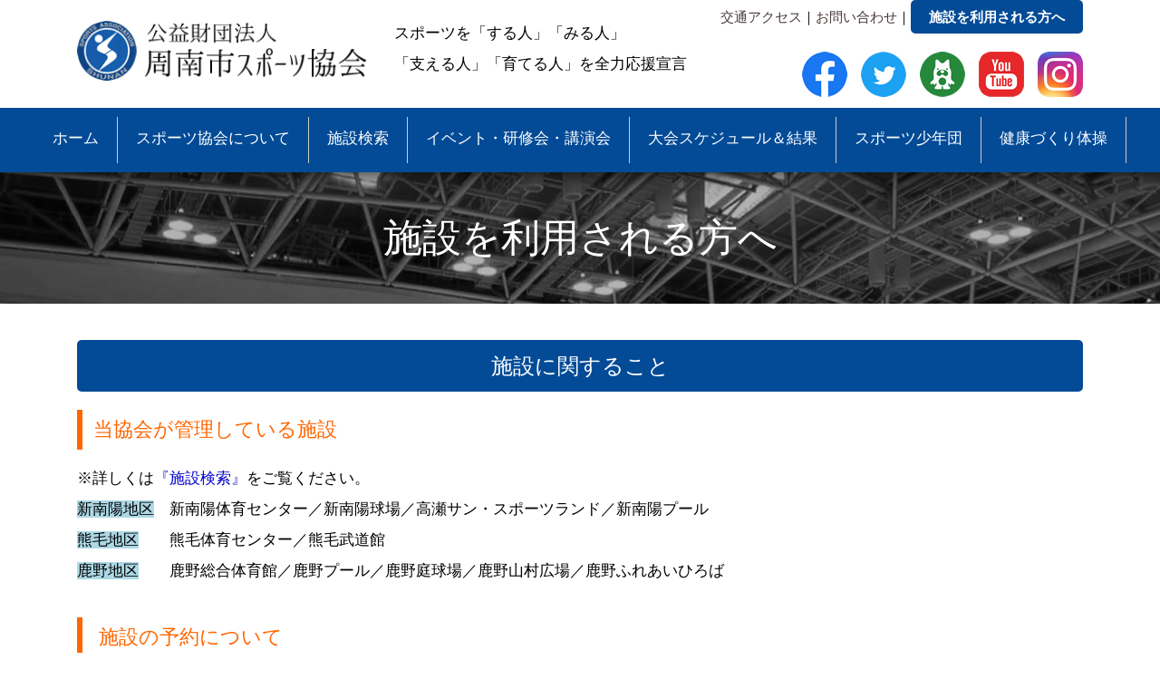

--- FILE ---
content_type: text/html; charset=UTF-8
request_url: http://www.shunan-taikyo.or.jp/download
body_size: 15012
content:
<!DOCTYPE html>
<html dir="ltr" lang="ja">
<head>
<meta http-equiv="Content-Type" content="text/html; charset=UTF-8">
<meta name="viewport" content="width=device-width, user-scalable=yes, maximum-scale=1.0, minimum-scale=1.0">
<title>施設を利用される方へ ｜ 公益財団法人 周南市スポーツ協会 | 周南市のスポーツに関する情報はここで！　私たちはスポーツをする人・観る人・支える人を応援します！</title>
<link rel="stylesheet" href="/style.css" type="text/css" media="screen">
<script src="https://ajax.googleapis.com/ajax/libs/jquery/1.8.0/jquery.min.js"></script>
<script src="/js/script.js"></script>
<script src="/js/fixed.js"></script>
<script src="/js/drawermenu.js"></script>
<script type="text/javascript" src="/js/jquery-lightbox-0.5/js/jquery.lightbox-0.5.js"></script>
<link href="/js/jquery-lightbox-0.5/css/jquery.lightbox-0.5.css" rel="stylesheet" type="text/css" />
<script type="text/javascript">
<!--
$(document).ready(function() {
    $('a[rel*=lightbox]').lightBox();
});
-->
</script>
<link rel="stylesheet" type="text/css" href="/js/slick/slick.css">
<link rel="stylesheet" type="text/css" href="/js/slick/slick-theme.css">
<script src="/js/slick/slick.js" type="text/javascript" charset="utf-8"></script>
<script type="text/javascript">
    $(document).on('ready', function() {
      $(".topimg").slick({
        infinite: true, //スライドのループ有効化
        dots: false, //ドットのナビゲーションを表示
        autoplay:true, //自動再生
		fade: true,
		arrows: false,
		pauseOnHover: false,
		autoplaySpeed: 7000,
		speed: 2000,
      });
	  
    });
</script>
</head>
<body>
<header id="header">
<div id="menufixed">
	<div id="headerWrap">
		<div class="inner">
			<h2 class="mr30"><a href="/index.php"><img src="/images/common/logo2.png"></a></h2>
			<h1>スポーツを「する人」「みる人」<br>
		    「支える人」「育てる人」を全力応援宣言</h1>
			<div class="contact">
			<p class="headermenu"><a href="http://www.shunan-taikyo.or.jp/access">交通アクセス</a>｜<a href="http://www.shunan-taikyo.or.jp/contact">お問い合わせ</a>｜<a href="http://www.shunan-taikyo.or.jp/download" class="headerbtn">施設を利用される方へ</a></p>
			<p class="sns"><a href="https://www.facebook.com/公益財団法人-周南市体育協会-102876187040199" class="mr15" target="_blank"><img src="/images/common/facebook.jpg"></a><a href="https://x.com/oxOlBF3UH0qQIMI" class="mr15" target="_blank"><img src="/images/common/twitter.jpg"></a><a href="https://ameblo.jp/shunan-taikyo" class="mr15" target="_blank"><img src="/images/common/ameblo.jpg"></a><a href="https://www.youtube.com/channel/UCHDaVpY_wP6qmy3HjRwGpEQ" class="mr15" target="_blank"><img src="/images/common/youtube.jpg"></a><a href="https://www.instagram.com/shunantaikyo/" target="_blank"><img src="/images/common/insta.png"></a></p>
			</div>
	  </div>
	  <div class="clear"></div>
			<nav id="mainnav">
				<p id="menuWrap"><a id="menu"><span id="menuBtn"></span></a></p>
				<div class="panel">
					<ul>
						<li><a href="/index.php">ホーム</a></li>
						<li><a href="http://www.shunan-taikyo.or.jp/about">スポーツ協会について</a>
						<div class="mdd_wrap">
							<div class="mdd_inner">
							  <div class="alignleft w300 mr30 mt30">
							  <p><img src="/images/common/about01.jpg" width="100%"></p>
							  <p><a href="http://www.shunan-taikyo.or.jp/about">●協会概要</a></p>
							  <p><a href="/pdf/teikan2.pdf" target="_blank">●定　款</a></p>
							  <p><a href="http://www.shunan-taikyo.or.jp/about07">●組織図</a></p>
							  <p><a href="http://www.shunan-taikyo.or.jp/about08">●役員名簿</a></p>
							  <p><a href="http://www.shunan-taikyo.or.jp/about09">●評議員名簿</a></p>
							  </div>
							  <div class="alignleft w300 mr30 mt30">
							  <p><img src="/images/common/about02.jpg" width="100%"></p>
							  <p><a href="http://www.shunan-taikyo.or.jp/about10">●諸規則</a></p>
							  <p><a href="/pdf/senmonkitei.pdf" target="_blank">●専門委員会規程</a></p>
							  <p><a href="http://www.shunan-taikyo.or.jp/about12">●特別委員会運営規程</a></p>
							  <p><a href="http://www.shunan-taikyo.or.jp/about02">●加盟団体</a></p>
							  </div>
							  <div class="alignleft w300 mr30 mt30">
							  <p><img src="/images/common/about03.jpg" width="100%"></p>
							  <p><a href="http://www.shunan-taikyo.or.jp/about03">●事業報告</a></p>
							  <p><a href="http://www.shunan-taikyo.or.jp/about04">●事業計画</a></p>
							  <p><a href="http://www.shunan-taikyo.or.jp/about11">●発行誌・広報誌</a></p>
							  <p><a href="http://www.shunan-taikyo.or.jp/access">●事務局へのアクセス</a></p>
							  </div>
							  <div class="alignleft w300 mt30">
							  <p><img src="/images/common/about05.jpg" width="100%"></p>
							  <!--<p><a href="/pdf/about/guidemap.pdf" target="_blank">●緑地公園ガイドマップ</a></p>-->
							  <p><a href="http://www.shunan-taikyo.or.jp/contact">●事務局への質問・お問合せ</a></p>
							  <p><a href="http://www.shunan-taikyo.or.jp/about06">●賛助会員規定</a></p>
							  <p><a href="http://www.shunan-taikyo.or.jp/about05">●賛助会員</a></p>
							  </div>
							</div>
						</div>
						</li>
						<li><a href="/php/article_manager/?page=display&var=facility&act=list">施設検索</a></li>
						<li><a href="/php/article_manager/?page=display&var=event&act=list&type=event">イベント・研修会・講演会</a></li>
						<li><a href="/php/article_manager/?page=display&var=event&act=list&type=competition">大会スケジュール＆結果</a>
						<div class="mdd_wrap">
							<div class="mdd_inner">
							  <div class="alignleft w300 mr30 mt30">
							  <p><img src="/images/common/taikai01.jpg" width="100%"></p>
							  <p><a href="/php/article_manager/?page=display&var=news_list">●大会速報</a></p>
							  </div>
							  <div class="alignleft w300 mr30 mt30">
							  <p><img src="/images/common/taikai02.jpg" width="100%"></p>
							  <p><a href="/php/article_manager/?page=display&var=event&act=list&type=competition">●大会情報＆結果</a></p>
							  </div>
							</div>
						</div>
						</li>
						<li><a href="http://www.shunan-taikyo.or.jp/suposho">スポーツ少年団</a>
						<div class="mdd_wrap">
							<div class="mdd_inner">
							  <div class="alignleft w300 mr30 mt30">
							  <p><img src="/images/common/suposho01.jpg" width="100%"></p>
							  <p><a href="http://www.shunan-taikyo.or.jp/suposho">●スポーツ少年団とは</a></p>
							  <p><a href="/php/article_manager/?page=display&var=boyscouts&act=list">●登録スポーツ少年団</a></p>
							  </div>
							  <div class="alignleft w300 mr30 mt30">
							  <p><img src="/images/common/suposho02.jpg" width="100%"></p>
							  <p><a href="#">●スポーツ少年団大会情報</a></p>
							  <p><a href="http://www.shunan-taikyo.or.jp/suposhokitei">●スポーツ少年団諸規定</a></p>
							  </div>
							  <div class="alignleft w300 mr30 mt30">
							  <p><img src="/images/common/suposho03.jpg" width="100%"></p>
							  <p><a href="http://www.shunan-taikyo.or.jp/suposhoshinsei">●各種申請・報告書</a></p>
							  </div>
							  <div class="alignleft w300 mt30">
							  <p><img src="/images/common/suposho04.jpg" width="100%"></p>
							  <p><a href="#">●スポーツ少年団助成事業</a></p>
							  </div>
							</div>
						</div>
						</li>
						<li><a href="http://www.shunan-taikyo.or.jp/taisou">健康づくり体操</a></li>
						<li class="sp"><a href="http://www.shunan-taikyo.or.jp/access">交通アクセス</a></li>
						<li class="sp"><a href="http://www.shunan-taikyo.or.jp/contact">お問い合わせ</a></li>
						<li class="sp"><a href="http://www.shunan-taikyo.or.jp/download">施設を利用される方へ</a></li>
					</ul>
				</div>
			</nav>
	</div>
</div>
</header>

<div class="pagettl ttl_common">施設を利用される方へ</div>


<div id="wrapper">

<div class="inner">
		<section>
									<h2 style="text-align: center;">
	施設に関すること
</h2>

<h3>
	当協会が管理している施設
</h3>

<p style="color: #ff0000; ">
	<span style="color:#000000;">※詳しくは</span><a href="http://www.shunan-taikyo.or.jp/php/article_manager/?page=display&amp;var=facility&amp;act=list"><span style="color:#0000CD;">『施設検索』</span></a><span style="color:#000000;">をご覧ください。</span>
</p>

<p>
	<span style="background-color:#ADD8E6;">新南陽地区</span>　新南陽体育センター／新南陽球場／高瀬サン・スポーツランド／新南陽プール
</p>

<p>
	<span style="background-color:#ADD8E6;">熊毛地区</span>　　熊毛体育センター／熊毛武道館
</p>

<p>
	<span style="background-color:#ADD8E6;">鹿野地区</span>　　鹿野総合体育館／鹿野プール／鹿野庭球場／鹿野山村広場／鹿野ふれあいひろば
</p>

<p style="">
	&nbsp;
</p>

<h3>
	&nbsp;施設の予約について
</h3>

<p>
	上記の体育施設については、各施設の窓口・電話・インターネット（<u>専用使用※に限る</u>）で予約を受け付けております。
</p>

<p>
	詳細は、各施設へご確認ください。　　　　　　　　　　　
</p>

<p>
	※専用使用とは、使用者が体育館の全部を貸切使用することです。
</p>

<p>
	&nbsp;
</p>

<h3>
	ひろしま・やまぐち公共施設予約サービスについて
</h3>

<p>
	このサービスは、インターネットから予約と予約状況の確認ができます。
</p>

<p>
	※インターネットから予約する場合は、事前に窓口での利用者登録が必要です。
</p>

<p>
	※当協会が管理している施設は、<u>専用使用</u>（全面貸切って使用する場合）（※専用使用には条件があります。詳しくは施設へお問合せください。）のみインターネット予約が可能です。
</p>

<p>
	※インターネットでの予約は【仮予約】となります。必要書類を期限内に必ず提出してください。
</p>

<p>
	&nbsp;
</p>

<p>
	<a class="linkbtn" href="https://yoyacool.e-harp.jp/facility/">ひろしま・やまぐち公共施設予約サービス〈外部リンク〉</a>
</p>

<p>
	※広島県・山口県内の他施設の予約状況の閲覧も可能です。
</p>

<p>
	&nbsp;
</p>

<h3>
	施設利用時の提出書類について
</h3>

<p>
	大会やイベントで体育施設を使用する場合は、以下の書類を開催日の2週間前までにご提出ください。
</p>

<p>
	◆周南市体育施設使用許可申請書
</p>

<p>
	◆周南市体育施設使用料減免申請書（該当団体のみ）
</p>

<p>
	　※必ず原本を提出してください。（データの場合は、メールでの提出可）
</p>

<p>
	◆大会・イベント要項
</p>

<p>
	&nbsp;
</p>

<p>
	<a class="linkbtn" href="http://www.shunan-taikyo.or.jp/wp/wp-content/uploads/2024/06/d91227710484a11352407bb1a3b7e5de.xlsx">周南市体育施設使用許可申請書（Excel）</a>　　<a class="linkbtn" href="http://www.shunan-taikyo.or.jp/wp/wp-content/uploads/2024/06/32e7de65209a90dbb7acb2dfb935dd13.xlsx">周南市体育施設使用料減免申請書（Excel）</a>
</p>

<p>
	&nbsp;
</p>

<p>
	<a class="linkbtn" href="http://www.shunan-taikyo.or.jp/wp/wp-content/uploads/2025/06/f8192aaf706d528a8474bdd09d915e34.docx">周南市鹿野山村広場等施設使用許可申請書（Word)</a>
</p>

<p>
	&nbsp;
</p>

<h3>
	各施設の貸し出し可能備品について
</h3>

<p>
	各施設には様々な競技に対応できる貸出備品をご用意しております。
</p>

<p>
	ご利用希望の方は、各施設へご相談ください。
</p>

<p>
	<a class="linkbtn" href="http://www.shunan-taikyo.or.jp/wp/wp-content/uploads/2024/06/1be9713a3a4cba8cf061ee37c40a54f2.pdf">貸出可能物品（新南陽）</a>　　<a class="linkbtn" href="http://www.shunan-taikyo.or.jp/wp/wp-content/uploads/2024/06/1db42986666a509564746ca44446c64d.pdf">貸出可能物品（熊毛）</a>　　<a class="linkbtn" href="http://www.shunan-taikyo.or.jp/wp/wp-content/uploads/2024/06/8339cf1c548b740b498f97f78176b96c.pdf">貸出可能物品（鹿野）</a>
</p>

<p>
	&nbsp;
</p>

<h3>
	大会・行事の後援について
</h3>

<p>
	<a class="linkbtn" href="http://www.shunan-taikyo.or.jp/wp/wp-content/uploads/2024/06/1675f8c4762b8708787f8f8bbbe7be01.doc">後援等名義使用申請書（スポーツ協会用）</a>　　<a class="linkbtn" href="http://www.shunan-taikyo.or.jp/wp/wp-content/uploads/2024/06/539696868af25620bc2cc0d6c4c88718.docx">後援等名義使用実績報告書（スポーツ協会用）</a>
</p>
					</section>

</div>
	
</div>
<!-- / wrapper -->

<footer id="footer">
	<div class="footercontents">
	<div class="inner">
		<div class="alignleft mr30">
		<p><img src="/images/common/logo2.png"></p>
		<p>〒745-0851 周南市大字徳山10427番地 ゼオンアリーナ周南内<br>
		  TEL:0834-28-0006 FAX:0834-34-0602 E-MAIL:sports@shunan-sports.or.jp</p>
		</div>
		<div class="alignleft mr30">
		<p><a href="/index.php">ホーム</a></p>
		<p><a href="http://www.shunan-taikyo.or.jp/about">スポーツ協会について</a></p>
		<p><a href="/php/article_manager/?page=display&var=facility&act=list">施設検索</a></p>
		<p><a href="/php/article_manager/?page=display&var=event&act=list&type=event">イベント・研修会・講演会</a></p>
		<p><a href="/php/article_manager/?page=display&var=event&act=list&type=competition">大会スケジュール・結果</a></p>
		<p><a href="http://www.shunan-taikyo.or.jp/suposho">スポーツ少年団</a></p>
		<p><a href="http://www.shunan-taikyo.or.jp/taisou">健康づくり体操</a></p>
		</div>
		<div class="alignleft">
		<p><a href="http://www.shunan-taikyo.or.jp/access">交通アクセス</a></p>
		<p><a href="http://www.shunan-taikyo.or.jp/download">施設を利用される方へ</a></p>
		<p><a href="http://www.shunan-taikyo.or.jp/privacy">個人情報保護方針</a></p>
		<p><a href="http://www.shunan-taikyo.or.jp/contact">お問い合わせ</a></p>
		</div>
		<div class="clear mb30"></div>
		<p id="copyright">Copyright &copy; 2020. SYUNAN CITY SPORTS ASSOCIATION.All rights Reserved.</p>
	</div>
	</div>
</footer>
<!-- / footer -->

<div id="pagetop">^</div>

</body>
</html>

--- FILE ---
content_type: application/x-javascript
request_url: http://www.shunan-taikyo.or.jp/js/drawermenu.js
body_size: 673
content:
var _touch = ('ontouchstart' in document) ? 'touchstart' : 'click';
var gn_flg = "default"; 
$(function(){
	$("#btn_globalnav").click(function(){
		if(gn_flg == "default"){
			$("#reserve").stop().fadeIn();
			$("#reserve").stop().animate({"right":"0"},300);
			$("#btn_globalnav").addClass("close");
			gn_flg="close";
		}else{
			$("#reserve").stop().animate({"right":"-270"},300);
			$("#btn_globalnav").removeClass("close");
			gn_flg="default";
		}
	});
	$("#content").on(_touch,function(){
		if(gn_flg == "close"){
			$("#reserve").stop().animate({"right":"0"},300);
			$("#btn_globalnav").removeClass("close");
			gn_flg="default";
		}
	});
});